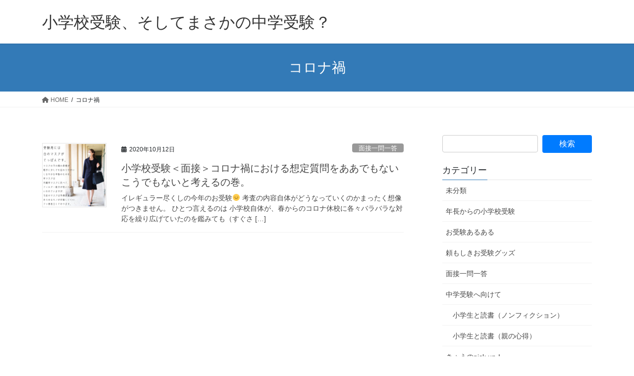

--- FILE ---
content_type: text/html; charset=UTF-8
request_url: https://seikoutaiken.com/tag/%E3%82%B3%E3%83%AD%E3%83%8A%E7%A6%8D/
body_size: 11470
content:
<!DOCTYPE html>
<html lang="ja">
<head>
<meta charset="utf-8">
<meta http-equiv="X-UA-Compatible" content="IE=edge">
<meta name="viewport" content="width=device-width, initial-scale=1">

<meta name='robots' content='index, follow, max-image-preview:large, max-snippet:-1, max-video-preview:-1' />

	<!-- This site is optimized with the Yoast SEO plugin v22.6 - https://yoast.com/wordpress/plugins/seo/ -->
	<title>コロナ禍 アーカイブ - 小学校受験、そしてまさかの中学受験？</title>
	<link rel="canonical" href="https://seikoutaiken.com/tag/コロナ禍/" />
	<meta property="og:locale" content="ja_JP" />
	<meta property="og:type" content="article" />
	<meta property="og:title" content="コロナ禍 アーカイブ - 小学校受験、そしてまさかの中学受験？" />
	<meta property="og:url" content="https://seikoutaiken.com/tag/コロナ禍/" />
	<meta property="og:site_name" content="小学校受験、そしてまさかの中学受験？" />
	<meta name="twitter:card" content="summary_large_image" />
	<script type="application/ld+json" class="yoast-schema-graph">{"@context":"https://schema.org","@graph":[{"@type":"CollectionPage","@id":"https://seikoutaiken.com/tag/%e3%82%b3%e3%83%ad%e3%83%8a%e7%a6%8d/","url":"https://seikoutaiken.com/tag/%e3%82%b3%e3%83%ad%e3%83%8a%e7%a6%8d/","name":"コロナ禍 アーカイブ - 小学校受験、そしてまさかの中学受験？","isPartOf":{"@id":"https://seikoutaiken.com/#website"},"primaryImageOfPage":{"@id":"https://seikoutaiken.com/tag/%e3%82%b3%e3%83%ad%e3%83%8a%e7%a6%8d/#primaryimage"},"image":{"@id":"https://seikoutaiken.com/tag/%e3%82%b3%e3%83%ad%e3%83%8a%e7%a6%8d/#primaryimage"},"thumbnailUrl":"https://seikoutaiken.com/wp-content/uploads/2020/10/スクリーンショット-2020-10-12-12.29.38.png","breadcrumb":{"@id":"https://seikoutaiken.com/tag/%e3%82%b3%e3%83%ad%e3%83%8a%e7%a6%8d/#breadcrumb"},"inLanguage":"ja"},{"@type":"ImageObject","inLanguage":"ja","@id":"https://seikoutaiken.com/tag/%e3%82%b3%e3%83%ad%e3%83%8a%e7%a6%8d/#primaryimage","url":"https://seikoutaiken.com/wp-content/uploads/2020/10/スクリーンショット-2020-10-12-12.29.38.png","contentUrl":"https://seikoutaiken.com/wp-content/uploads/2020/10/スクリーンショット-2020-10-12-12.29.38.png","width":1414,"height":1334},{"@type":"BreadcrumbList","@id":"https://seikoutaiken.com/tag/%e3%82%b3%e3%83%ad%e3%83%8a%e7%a6%8d/#breadcrumb","itemListElement":[{"@type":"ListItem","position":1,"name":"ホーム","item":"https://seikoutaiken.com/"},{"@type":"ListItem","position":2,"name":"コロナ禍"}]},{"@type":"WebSite","@id":"https://seikoutaiken.com/#website","url":"https://seikoutaiken.com/","name":"小学校受験、そしてまさかの中学受験？","description":"子育てとお受験と、それから。","potentialAction":[{"@type":"SearchAction","target":{"@type":"EntryPoint","urlTemplate":"https://seikoutaiken.com/?s={search_term_string}"},"query-input":"required name=search_term_string"}],"inLanguage":"ja"}]}</script>
	<!-- / Yoast SEO plugin. -->


<link rel='dns-prefetch' href='//webfonts.xserver.jp' />
<link rel="alternate" type="application/rss+xml" title="小学校受験、そしてまさかの中学受験？ &raquo; フィード" href="https://seikoutaiken.com/feed/" />
<link rel="alternate" type="application/rss+xml" title="小学校受験、そしてまさかの中学受験？ &raquo; コメントフィード" href="https://seikoutaiken.com/comments/feed/" />
<link rel="alternate" type="application/rss+xml" title="小学校受験、そしてまさかの中学受験？ &raquo; コロナ禍 タグのフィード" href="https://seikoutaiken.com/tag/%e3%82%b3%e3%83%ad%e3%83%8a%e7%a6%8d/feed/" />
<meta name="description" content="コロナ禍 について 小学校受験、そしてまさかの中学受験？ 子育てとお受験と、それから。" /><script type="text/javascript">
window._wpemojiSettings = {"baseUrl":"https:\/\/s.w.org\/images\/core\/emoji\/14.0.0\/72x72\/","ext":".png","svgUrl":"https:\/\/s.w.org\/images\/core\/emoji\/14.0.0\/svg\/","svgExt":".svg","source":{"concatemoji":"https:\/\/seikoutaiken.com\/wp-includes\/js\/wp-emoji-release.min.js?ver=6.3.7"}};
/*! This file is auto-generated */
!function(i,n){var o,s,e;function c(e){try{var t={supportTests:e,timestamp:(new Date).valueOf()};sessionStorage.setItem(o,JSON.stringify(t))}catch(e){}}function p(e,t,n){e.clearRect(0,0,e.canvas.width,e.canvas.height),e.fillText(t,0,0);var t=new Uint32Array(e.getImageData(0,0,e.canvas.width,e.canvas.height).data),r=(e.clearRect(0,0,e.canvas.width,e.canvas.height),e.fillText(n,0,0),new Uint32Array(e.getImageData(0,0,e.canvas.width,e.canvas.height).data));return t.every(function(e,t){return e===r[t]})}function u(e,t,n){switch(t){case"flag":return n(e,"\ud83c\udff3\ufe0f\u200d\u26a7\ufe0f","\ud83c\udff3\ufe0f\u200b\u26a7\ufe0f")?!1:!n(e,"\ud83c\uddfa\ud83c\uddf3","\ud83c\uddfa\u200b\ud83c\uddf3")&&!n(e,"\ud83c\udff4\udb40\udc67\udb40\udc62\udb40\udc65\udb40\udc6e\udb40\udc67\udb40\udc7f","\ud83c\udff4\u200b\udb40\udc67\u200b\udb40\udc62\u200b\udb40\udc65\u200b\udb40\udc6e\u200b\udb40\udc67\u200b\udb40\udc7f");case"emoji":return!n(e,"\ud83e\udef1\ud83c\udffb\u200d\ud83e\udef2\ud83c\udfff","\ud83e\udef1\ud83c\udffb\u200b\ud83e\udef2\ud83c\udfff")}return!1}function f(e,t,n){var r="undefined"!=typeof WorkerGlobalScope&&self instanceof WorkerGlobalScope?new OffscreenCanvas(300,150):i.createElement("canvas"),a=r.getContext("2d",{willReadFrequently:!0}),o=(a.textBaseline="top",a.font="600 32px Arial",{});return e.forEach(function(e){o[e]=t(a,e,n)}),o}function t(e){var t=i.createElement("script");t.src=e,t.defer=!0,i.head.appendChild(t)}"undefined"!=typeof Promise&&(o="wpEmojiSettingsSupports",s=["flag","emoji"],n.supports={everything:!0,everythingExceptFlag:!0},e=new Promise(function(e){i.addEventListener("DOMContentLoaded",e,{once:!0})}),new Promise(function(t){var n=function(){try{var e=JSON.parse(sessionStorage.getItem(o));if("object"==typeof e&&"number"==typeof e.timestamp&&(new Date).valueOf()<e.timestamp+604800&&"object"==typeof e.supportTests)return e.supportTests}catch(e){}return null}();if(!n){if("undefined"!=typeof Worker&&"undefined"!=typeof OffscreenCanvas&&"undefined"!=typeof URL&&URL.createObjectURL&&"undefined"!=typeof Blob)try{var e="postMessage("+f.toString()+"("+[JSON.stringify(s),u.toString(),p.toString()].join(",")+"));",r=new Blob([e],{type:"text/javascript"}),a=new Worker(URL.createObjectURL(r),{name:"wpTestEmojiSupports"});return void(a.onmessage=function(e){c(n=e.data),a.terminate(),t(n)})}catch(e){}c(n=f(s,u,p))}t(n)}).then(function(e){for(var t in e)n.supports[t]=e[t],n.supports.everything=n.supports.everything&&n.supports[t],"flag"!==t&&(n.supports.everythingExceptFlag=n.supports.everythingExceptFlag&&n.supports[t]);n.supports.everythingExceptFlag=n.supports.everythingExceptFlag&&!n.supports.flag,n.DOMReady=!1,n.readyCallback=function(){n.DOMReady=!0}}).then(function(){return e}).then(function(){var e;n.supports.everything||(n.readyCallback(),(e=n.source||{}).concatemoji?t(e.concatemoji):e.wpemoji&&e.twemoji&&(t(e.twemoji),t(e.wpemoji)))}))}((window,document),window._wpemojiSettings);
</script>
<style type="text/css">
img.wp-smiley,
img.emoji {
	display: inline !important;
	border: none !important;
	box-shadow: none !important;
	height: 1em !important;
	width: 1em !important;
	margin: 0 0.07em !important;
	vertical-align: -0.1em !important;
	background: none !important;
	padding: 0 !important;
}
</style>
	<link rel='preload' id='vkExUnit_common_style-css-preload' href='https://seikoutaiken.com/wp-content/plugins/vk-all-in-one-expansion-unit/assets/css/vkExUnit_style.css?ver=9.107.1.1' as='style' onload="this.onload=null;this.rel='stylesheet'"/>
<link rel='stylesheet' id='vkExUnit_common_style-css' href='https://seikoutaiken.com/wp-content/plugins/vk-all-in-one-expansion-unit/assets/css/vkExUnit_style.css?ver=9.107.1.1' media='print' onload="this.media='all'; this.onload=null;">
<style id='vkExUnit_common_style-inline-css' type='text/css'>
:root {--ver_page_top_button_url:url(https://seikoutaiken.com/wp-content/plugins/vk-all-in-one-expansion-unit/assets/images/to-top-btn-icon.svg);}@font-face {font-weight: normal;font-style: normal;font-family: "vk_sns";src: url("https://seikoutaiken.com/wp-content/plugins/vk-all-in-one-expansion-unit/inc/sns/icons/fonts/vk_sns.eot?-bq20cj");src: url("https://seikoutaiken.com/wp-content/plugins/vk-all-in-one-expansion-unit/inc/sns/icons/fonts/vk_sns.eot?#iefix-bq20cj") format("embedded-opentype"),url("https://seikoutaiken.com/wp-content/plugins/vk-all-in-one-expansion-unit/inc/sns/icons/fonts/vk_sns.woff?-bq20cj") format("woff"),url("https://seikoutaiken.com/wp-content/plugins/vk-all-in-one-expansion-unit/inc/sns/icons/fonts/vk_sns.ttf?-bq20cj") format("truetype"),url("https://seikoutaiken.com/wp-content/plugins/vk-all-in-one-expansion-unit/inc/sns/icons/fonts/vk_sns.svg?-bq20cj#vk_sns") format("svg");}
.veu_promotion-alert__content--text {border: 1px solid rgba(0,0,0,0.125);padding: 0.5em 1em;border-radius: var(--vk-size-radius);margin-bottom: var(--vk-margin-block-bottom);font-size: 0.875rem;}/* Alert Content部分に段落タグを入れた場合に最後の段落の余白を0にする */.veu_promotion-alert__content--text p:last-of-type{margin-bottom:0;margin-top: 0;}
</style>
<link rel='preload' id='wp-block-library-css-preload' href='https://seikoutaiken.com/wp-includes/css/dist/block-library/style.min.css?ver=6.3.7' as='style' onload="this.onload=null;this.rel='stylesheet'"/>
<link rel='stylesheet' id='wp-block-library-css' href='https://seikoutaiken.com/wp-includes/css/dist/block-library/style.min.css?ver=6.3.7' media='print' onload="this.media='all'; this.onload=null;">
<style id='wp-block-library-inline-css' type='text/css'>
.vk-cols--reverse{flex-direction:row-reverse}.vk-cols--hasbtn{margin-bottom:0}.vk-cols--hasbtn>.row>.vk_gridColumn_item,.vk-cols--hasbtn>.wp-block-column{position:relative;padding-bottom:3em}.vk-cols--hasbtn>.row>.vk_gridColumn_item>.wp-block-buttons,.vk-cols--hasbtn>.row>.vk_gridColumn_item>.vk_button,.vk-cols--hasbtn>.wp-block-column>.wp-block-buttons,.vk-cols--hasbtn>.wp-block-column>.vk_button{position:absolute;bottom:0;width:100%}.vk-cols--fit.wp-block-columns{gap:0}.vk-cols--fit.wp-block-columns,.vk-cols--fit.wp-block-columns:not(.is-not-stacked-on-mobile){margin-top:0;margin-bottom:0;justify-content:space-between}.vk-cols--fit.wp-block-columns>.wp-block-column *:last-child,.vk-cols--fit.wp-block-columns:not(.is-not-stacked-on-mobile)>.wp-block-column *:last-child{margin-bottom:0}.vk-cols--fit.wp-block-columns>.wp-block-column>.wp-block-cover,.vk-cols--fit.wp-block-columns:not(.is-not-stacked-on-mobile)>.wp-block-column>.wp-block-cover{margin-top:0}.vk-cols--fit.wp-block-columns.has-background,.vk-cols--fit.wp-block-columns:not(.is-not-stacked-on-mobile).has-background{padding:0}@media(max-width: 599px){.vk-cols--fit.wp-block-columns:not(.has-background)>.wp-block-column:not(.has-background),.vk-cols--fit.wp-block-columns:not(.is-not-stacked-on-mobile):not(.has-background)>.wp-block-column:not(.has-background){padding-left:0 !important;padding-right:0 !important}}@media(min-width: 782px){.vk-cols--fit.wp-block-columns .block-editor-block-list__block.wp-block-column:not(:first-child),.vk-cols--fit.wp-block-columns>.wp-block-column:not(:first-child),.vk-cols--fit.wp-block-columns:not(.is-not-stacked-on-mobile) .block-editor-block-list__block.wp-block-column:not(:first-child),.vk-cols--fit.wp-block-columns:not(.is-not-stacked-on-mobile)>.wp-block-column:not(:first-child){margin-left:0}}@media(min-width: 600px)and (max-width: 781px){.vk-cols--fit.wp-block-columns .wp-block-column:nth-child(2n),.vk-cols--fit.wp-block-columns:not(.is-not-stacked-on-mobile) .wp-block-column:nth-child(2n){margin-left:0}.vk-cols--fit.wp-block-columns .wp-block-column:not(:only-child),.vk-cols--fit.wp-block-columns:not(.is-not-stacked-on-mobile) .wp-block-column:not(:only-child){flex-basis:50% !important}}.vk-cols--fit--gap1.wp-block-columns{gap:1px}@media(min-width: 600px)and (max-width: 781px){.vk-cols--fit--gap1.wp-block-columns .wp-block-column:not(:only-child){flex-basis:calc(50% - 1px) !important}}.vk-cols--fit.vk-cols--grid>.block-editor-block-list__block,.vk-cols--fit.vk-cols--grid>.wp-block-column,.vk-cols--fit.vk-cols--grid:not(.is-not-stacked-on-mobile)>.block-editor-block-list__block,.vk-cols--fit.vk-cols--grid:not(.is-not-stacked-on-mobile)>.wp-block-column{flex-basis:50%;box-sizing:border-box}@media(max-width: 599px){.vk-cols--fit.vk-cols--grid.vk-cols--grid--alignfull>.wp-block-column:nth-child(2)>.wp-block-cover,.vk-cols--fit.vk-cols--grid.vk-cols--grid--alignfull>.wp-block-column:nth-child(2)>.vk_outer,.vk-cols--fit.vk-cols--grid:not(.is-not-stacked-on-mobile).vk-cols--grid--alignfull>.wp-block-column:nth-child(2)>.wp-block-cover,.vk-cols--fit.vk-cols--grid:not(.is-not-stacked-on-mobile).vk-cols--grid--alignfull>.wp-block-column:nth-child(2)>.vk_outer{width:100vw;margin-right:calc((100% - 100vw)/2);margin-left:calc((100% - 100vw)/2)}}@media(min-width: 600px){.vk-cols--fit.vk-cols--grid.vk-cols--grid--alignfull>.wp-block-column:nth-child(2)>.wp-block-cover,.vk-cols--fit.vk-cols--grid.vk-cols--grid--alignfull>.wp-block-column:nth-child(2)>.vk_outer,.vk-cols--fit.vk-cols--grid:not(.is-not-stacked-on-mobile).vk-cols--grid--alignfull>.wp-block-column:nth-child(2)>.wp-block-cover,.vk-cols--fit.vk-cols--grid:not(.is-not-stacked-on-mobile).vk-cols--grid--alignfull>.wp-block-column:nth-child(2)>.vk_outer{margin-right:calc(100% - 50vw);width:50vw}}@media(min-width: 600px){.vk-cols--fit.vk-cols--grid.vk-cols--grid--alignfull.vk-cols--reverse>.wp-block-column,.vk-cols--fit.vk-cols--grid:not(.is-not-stacked-on-mobile).vk-cols--grid--alignfull.vk-cols--reverse>.wp-block-column{margin-left:0;margin-right:0}.vk-cols--fit.vk-cols--grid.vk-cols--grid--alignfull.vk-cols--reverse>.wp-block-column:nth-child(2)>.wp-block-cover,.vk-cols--fit.vk-cols--grid.vk-cols--grid--alignfull.vk-cols--reverse>.wp-block-column:nth-child(2)>.vk_outer,.vk-cols--fit.vk-cols--grid:not(.is-not-stacked-on-mobile).vk-cols--grid--alignfull.vk-cols--reverse>.wp-block-column:nth-child(2)>.wp-block-cover,.vk-cols--fit.vk-cols--grid:not(.is-not-stacked-on-mobile).vk-cols--grid--alignfull.vk-cols--reverse>.wp-block-column:nth-child(2)>.vk_outer{margin-left:calc(100% - 50vw)}}.vk-cols--menu h2,.vk-cols--menu h3,.vk-cols--menu h4,.vk-cols--menu h5{margin-bottom:.2em;text-shadow:#000 0 0 10px}.vk-cols--menu h2:first-child,.vk-cols--menu h3:first-child,.vk-cols--menu h4:first-child,.vk-cols--menu h5:first-child{margin-top:0}.vk-cols--menu p{margin-bottom:1rem;text-shadow:#000 0 0 10px}.vk-cols--menu .wp-block-cover__inner-container:last-child{margin-bottom:0}.vk-cols--fitbnrs .wp-block-column .wp-block-cover:hover img{filter:unset}.vk-cols--fitbnrs .wp-block-column .wp-block-cover:hover{background-color:unset}.vk-cols--fitbnrs .wp-block-column .wp-block-cover:hover .wp-block-cover__image-background{filter:unset !important}.vk-cols--fitbnrs .wp-block-cover__inner-container{position:absolute;height:100%;width:100%}.vk-cols--fitbnrs .vk_button{height:100%;margin:0}.vk-cols--fitbnrs .vk_button .vk_button_btn,.vk-cols--fitbnrs .vk_button .btn{height:100%;width:100%;border:none;box-shadow:none;background-color:unset !important;transition:unset}.vk-cols--fitbnrs .vk_button .vk_button_btn:hover,.vk-cols--fitbnrs .vk_button .btn:hover{transition:unset}.vk-cols--fitbnrs .vk_button .vk_button_btn:after,.vk-cols--fitbnrs .vk_button .btn:after{border:none}.vk-cols--fitbnrs .vk_button .vk_button_link_txt{width:100%;position:absolute;top:50%;left:50%;transform:translateY(-50%) translateX(-50%);font-size:2rem;text-shadow:#000 0 0 10px}.vk-cols--fitbnrs .vk_button .vk_button_link_subCaption{width:100%;position:absolute;top:calc(50% + 2.2em);left:50%;transform:translateY(-50%) translateX(-50%);text-shadow:#000 0 0 10px}@media(min-width: 992px){.vk-cols--media.wp-block-columns{gap:3rem}}.vk-fit-map figure{margin-bottom:0}.vk-fit-map iframe{position:relative;margin-bottom:0;display:block;max-height:400px;width:100vw}.vk-fit-map:is(.alignfull,.alignwide) div{max-width:100%}.vk-table--th--width25 :where(tr>*:first-child){width:25%}.vk-table--th--width30 :where(tr>*:first-child){width:30%}.vk-table--th--width35 :where(tr>*:first-child){width:35%}.vk-table--th--width40 :where(tr>*:first-child){width:40%}.vk-table--th--bg-bright :where(tr>*:first-child){background-color:var(--wp--preset--color--bg-secondary, rgba(0, 0, 0, 0.05))}@media(max-width: 599px){.vk-table--mobile-block :is(th,td){width:100%;display:block}.vk-table--mobile-block.wp-block-table table :is(th,td){border-top:none}}.vk-table--width--th25 :where(tr>*:first-child){width:25%}.vk-table--width--th30 :where(tr>*:first-child){width:30%}.vk-table--width--th35 :where(tr>*:first-child){width:35%}.vk-table--width--th40 :where(tr>*:first-child){width:40%}.no-margin{margin:0}@media(max-width: 599px){.wp-block-image.vk-aligncenter--mobile>.alignright{float:none;margin-left:auto;margin-right:auto}.vk-no-padding-horizontal--mobile{padding-left:0 !important;padding-right:0 !important}}
/* VK Color Palettes */
</style>
<link rel='stylesheet' id='vk-swiper-style-css' href='https://seikoutaiken.com/wp-content/plugins/vk-blocks/vendor/vektor-inc/vk-swiper/src/assets/css/swiper-bundle.min.css?ver=11.0.2' type='text/css' media='all' />
<link rel='stylesheet' id='vk-blocks-build-css-css' href='https://seikoutaiken.com/wp-content/plugins/vk-blocks/build/block-build.css?ver=1.93.1.1' type='text/css' media='all' />
<style id='vk-blocks-build-css-inline-css' type='text/css'>
:root {--vk_flow-arrow: url(https://seikoutaiken.com/wp-content/plugins/vk-blocks/inc/vk-blocks/images/arrow_bottom.svg);--vk_image-mask-circle: url(https://seikoutaiken.com/wp-content/plugins/vk-blocks/inc/vk-blocks/images/circle.svg);--vk_image-mask-wave01: url(https://seikoutaiken.com/wp-content/plugins/vk-blocks/inc/vk-blocks/images/wave01.svg);--vk_image-mask-wave02: url(https://seikoutaiken.com/wp-content/plugins/vk-blocks/inc/vk-blocks/images/wave02.svg);--vk_image-mask-wave03: url(https://seikoutaiken.com/wp-content/plugins/vk-blocks/inc/vk-blocks/images/wave03.svg);--vk_image-mask-wave04: url(https://seikoutaiken.com/wp-content/plugins/vk-blocks/inc/vk-blocks/images/wave04.svg);}

	:root {

		--vk-balloon-border-width:1px;

		--vk-balloon-speech-offset:-12px;
	}
	
</style>
<style id='classic-theme-styles-inline-css' type='text/css'>
/*! This file is auto-generated */
.wp-block-button__link{color:#fff;background-color:#32373c;border-radius:9999px;box-shadow:none;text-decoration:none;padding:calc(.667em + 2px) calc(1.333em + 2px);font-size:1.125em}.wp-block-file__button{background:#32373c;color:#fff;text-decoration:none}
</style>
<style id='global-styles-inline-css' type='text/css'>
body{--wp--preset--color--black: #000000;--wp--preset--color--cyan-bluish-gray: #abb8c3;--wp--preset--color--white: #ffffff;--wp--preset--color--pale-pink: #f78da7;--wp--preset--color--vivid-red: #cf2e2e;--wp--preset--color--luminous-vivid-orange: #ff6900;--wp--preset--color--luminous-vivid-amber: #fcb900;--wp--preset--color--light-green-cyan: #7bdcb5;--wp--preset--color--vivid-green-cyan: #00d084;--wp--preset--color--pale-cyan-blue: #8ed1fc;--wp--preset--color--vivid-cyan-blue: #0693e3;--wp--preset--color--vivid-purple: #9b51e0;--wp--preset--gradient--vivid-cyan-blue-to-vivid-purple: linear-gradient(135deg,rgba(6,147,227,1) 0%,rgb(155,81,224) 100%);--wp--preset--gradient--light-green-cyan-to-vivid-green-cyan: linear-gradient(135deg,rgb(122,220,180) 0%,rgb(0,208,130) 100%);--wp--preset--gradient--luminous-vivid-amber-to-luminous-vivid-orange: linear-gradient(135deg,rgba(252,185,0,1) 0%,rgba(255,105,0,1) 100%);--wp--preset--gradient--luminous-vivid-orange-to-vivid-red: linear-gradient(135deg,rgba(255,105,0,1) 0%,rgb(207,46,46) 100%);--wp--preset--gradient--very-light-gray-to-cyan-bluish-gray: linear-gradient(135deg,rgb(238,238,238) 0%,rgb(169,184,195) 100%);--wp--preset--gradient--cool-to-warm-spectrum: linear-gradient(135deg,rgb(74,234,220) 0%,rgb(151,120,209) 20%,rgb(207,42,186) 40%,rgb(238,44,130) 60%,rgb(251,105,98) 80%,rgb(254,248,76) 100%);--wp--preset--gradient--blush-light-purple: linear-gradient(135deg,rgb(255,206,236) 0%,rgb(152,150,240) 100%);--wp--preset--gradient--blush-bordeaux: linear-gradient(135deg,rgb(254,205,165) 0%,rgb(254,45,45) 50%,rgb(107,0,62) 100%);--wp--preset--gradient--luminous-dusk: linear-gradient(135deg,rgb(255,203,112) 0%,rgb(199,81,192) 50%,rgb(65,88,208) 100%);--wp--preset--gradient--pale-ocean: linear-gradient(135deg,rgb(255,245,203) 0%,rgb(182,227,212) 50%,rgb(51,167,181) 100%);--wp--preset--gradient--electric-grass: linear-gradient(135deg,rgb(202,248,128) 0%,rgb(113,206,126) 100%);--wp--preset--gradient--midnight: linear-gradient(135deg,rgb(2,3,129) 0%,rgb(40,116,252) 100%);--wp--preset--font-size--small: 13px;--wp--preset--font-size--medium: 20px;--wp--preset--font-size--large: 36px;--wp--preset--font-size--x-large: 42px;--wp--preset--spacing--20: 0.44rem;--wp--preset--spacing--30: 0.67rem;--wp--preset--spacing--40: 1rem;--wp--preset--spacing--50: 1.5rem;--wp--preset--spacing--60: 2.25rem;--wp--preset--spacing--70: 3.38rem;--wp--preset--spacing--80: 5.06rem;--wp--preset--shadow--natural: 6px 6px 9px rgba(0, 0, 0, 0.2);--wp--preset--shadow--deep: 12px 12px 50px rgba(0, 0, 0, 0.4);--wp--preset--shadow--sharp: 6px 6px 0px rgba(0, 0, 0, 0.2);--wp--preset--shadow--outlined: 6px 6px 0px -3px rgba(255, 255, 255, 1), 6px 6px rgba(0, 0, 0, 1);--wp--preset--shadow--crisp: 6px 6px 0px rgba(0, 0, 0, 1);}:where(.is-layout-flex){gap: 0.5em;}:where(.is-layout-grid){gap: 0.5em;}body .is-layout-flow > .alignleft{float: left;margin-inline-start: 0;margin-inline-end: 2em;}body .is-layout-flow > .alignright{float: right;margin-inline-start: 2em;margin-inline-end: 0;}body .is-layout-flow > .aligncenter{margin-left: auto !important;margin-right: auto !important;}body .is-layout-constrained > .alignleft{float: left;margin-inline-start: 0;margin-inline-end: 2em;}body .is-layout-constrained > .alignright{float: right;margin-inline-start: 2em;margin-inline-end: 0;}body .is-layout-constrained > .aligncenter{margin-left: auto !important;margin-right: auto !important;}body .is-layout-constrained > :where(:not(.alignleft):not(.alignright):not(.alignfull)){max-width: var(--wp--style--global--content-size);margin-left: auto !important;margin-right: auto !important;}body .is-layout-constrained > .alignwide{max-width: var(--wp--style--global--wide-size);}body .is-layout-flex{display: flex;}body .is-layout-flex{flex-wrap: wrap;align-items: center;}body .is-layout-flex > *{margin: 0;}body .is-layout-grid{display: grid;}body .is-layout-grid > *{margin: 0;}:where(.wp-block-columns.is-layout-flex){gap: 2em;}:where(.wp-block-columns.is-layout-grid){gap: 2em;}:where(.wp-block-post-template.is-layout-flex){gap: 1.25em;}:where(.wp-block-post-template.is-layout-grid){gap: 1.25em;}.has-black-color{color: var(--wp--preset--color--black) !important;}.has-cyan-bluish-gray-color{color: var(--wp--preset--color--cyan-bluish-gray) !important;}.has-white-color{color: var(--wp--preset--color--white) !important;}.has-pale-pink-color{color: var(--wp--preset--color--pale-pink) !important;}.has-vivid-red-color{color: var(--wp--preset--color--vivid-red) !important;}.has-luminous-vivid-orange-color{color: var(--wp--preset--color--luminous-vivid-orange) !important;}.has-luminous-vivid-amber-color{color: var(--wp--preset--color--luminous-vivid-amber) !important;}.has-light-green-cyan-color{color: var(--wp--preset--color--light-green-cyan) !important;}.has-vivid-green-cyan-color{color: var(--wp--preset--color--vivid-green-cyan) !important;}.has-pale-cyan-blue-color{color: var(--wp--preset--color--pale-cyan-blue) !important;}.has-vivid-cyan-blue-color{color: var(--wp--preset--color--vivid-cyan-blue) !important;}.has-vivid-purple-color{color: var(--wp--preset--color--vivid-purple) !important;}.has-black-background-color{background-color: var(--wp--preset--color--black) !important;}.has-cyan-bluish-gray-background-color{background-color: var(--wp--preset--color--cyan-bluish-gray) !important;}.has-white-background-color{background-color: var(--wp--preset--color--white) !important;}.has-pale-pink-background-color{background-color: var(--wp--preset--color--pale-pink) !important;}.has-vivid-red-background-color{background-color: var(--wp--preset--color--vivid-red) !important;}.has-luminous-vivid-orange-background-color{background-color: var(--wp--preset--color--luminous-vivid-orange) !important;}.has-luminous-vivid-amber-background-color{background-color: var(--wp--preset--color--luminous-vivid-amber) !important;}.has-light-green-cyan-background-color{background-color: var(--wp--preset--color--light-green-cyan) !important;}.has-vivid-green-cyan-background-color{background-color: var(--wp--preset--color--vivid-green-cyan) !important;}.has-pale-cyan-blue-background-color{background-color: var(--wp--preset--color--pale-cyan-blue) !important;}.has-vivid-cyan-blue-background-color{background-color: var(--wp--preset--color--vivid-cyan-blue) !important;}.has-vivid-purple-background-color{background-color: var(--wp--preset--color--vivid-purple) !important;}.has-black-border-color{border-color: var(--wp--preset--color--black) !important;}.has-cyan-bluish-gray-border-color{border-color: var(--wp--preset--color--cyan-bluish-gray) !important;}.has-white-border-color{border-color: var(--wp--preset--color--white) !important;}.has-pale-pink-border-color{border-color: var(--wp--preset--color--pale-pink) !important;}.has-vivid-red-border-color{border-color: var(--wp--preset--color--vivid-red) !important;}.has-luminous-vivid-orange-border-color{border-color: var(--wp--preset--color--luminous-vivid-orange) !important;}.has-luminous-vivid-amber-border-color{border-color: var(--wp--preset--color--luminous-vivid-amber) !important;}.has-light-green-cyan-border-color{border-color: var(--wp--preset--color--light-green-cyan) !important;}.has-vivid-green-cyan-border-color{border-color: var(--wp--preset--color--vivid-green-cyan) !important;}.has-pale-cyan-blue-border-color{border-color: var(--wp--preset--color--pale-cyan-blue) !important;}.has-vivid-cyan-blue-border-color{border-color: var(--wp--preset--color--vivid-cyan-blue) !important;}.has-vivid-purple-border-color{border-color: var(--wp--preset--color--vivid-purple) !important;}.has-vivid-cyan-blue-to-vivid-purple-gradient-background{background: var(--wp--preset--gradient--vivid-cyan-blue-to-vivid-purple) !important;}.has-light-green-cyan-to-vivid-green-cyan-gradient-background{background: var(--wp--preset--gradient--light-green-cyan-to-vivid-green-cyan) !important;}.has-luminous-vivid-amber-to-luminous-vivid-orange-gradient-background{background: var(--wp--preset--gradient--luminous-vivid-amber-to-luminous-vivid-orange) !important;}.has-luminous-vivid-orange-to-vivid-red-gradient-background{background: var(--wp--preset--gradient--luminous-vivid-orange-to-vivid-red) !important;}.has-very-light-gray-to-cyan-bluish-gray-gradient-background{background: var(--wp--preset--gradient--very-light-gray-to-cyan-bluish-gray) !important;}.has-cool-to-warm-spectrum-gradient-background{background: var(--wp--preset--gradient--cool-to-warm-spectrum) !important;}.has-blush-light-purple-gradient-background{background: var(--wp--preset--gradient--blush-light-purple) !important;}.has-blush-bordeaux-gradient-background{background: var(--wp--preset--gradient--blush-bordeaux) !important;}.has-luminous-dusk-gradient-background{background: var(--wp--preset--gradient--luminous-dusk) !important;}.has-pale-ocean-gradient-background{background: var(--wp--preset--gradient--pale-ocean) !important;}.has-electric-grass-gradient-background{background: var(--wp--preset--gradient--electric-grass) !important;}.has-midnight-gradient-background{background: var(--wp--preset--gradient--midnight) !important;}.has-small-font-size{font-size: var(--wp--preset--font-size--small) !important;}.has-medium-font-size{font-size: var(--wp--preset--font-size--medium) !important;}.has-large-font-size{font-size: var(--wp--preset--font-size--large) !important;}.has-x-large-font-size{font-size: var(--wp--preset--font-size--x-large) !important;}
.wp-block-navigation a:where(:not(.wp-element-button)){color: inherit;}
:where(.wp-block-post-template.is-layout-flex){gap: 1.25em;}:where(.wp-block-post-template.is-layout-grid){gap: 1.25em;}
:where(.wp-block-columns.is-layout-flex){gap: 2em;}:where(.wp-block-columns.is-layout-grid){gap: 2em;}
.wp-block-pullquote{font-size: 1.5em;line-height: 1.6;}
</style>
<link rel='stylesheet' id='bootstrap-4-style-css' href='https://seikoutaiken.com/wp-content/themes/lightning/_g2/library/bootstrap-4/css/bootstrap.min.css?ver=4.5.0' type='text/css' media='all' />
<link rel='stylesheet' id='lightning-common-style-css' href='https://seikoutaiken.com/wp-content/themes/lightning/_g2/assets/css/common.css?ver=15.12.1' type='text/css' media='all' />
<style id='lightning-common-style-inline-css' type='text/css'>
/* vk-mobile-nav */:root {--vk-mobile-nav-menu-btn-bg-src: url("https://seikoutaiken.com/wp-content/themes/lightning/_g2/inc/vk-mobile-nav/package//images/vk-menu-btn-black.svg");--vk-mobile-nav-menu-btn-close-bg-src: url("https://seikoutaiken.com/wp-content/themes/lightning/_g2/inc/vk-mobile-nav/package//images/vk-menu-close-black.svg");--vk-menu-acc-icon-open-black-bg-src: url("https://seikoutaiken.com/wp-content/themes/lightning/_g2/inc/vk-mobile-nav/package//images/vk-menu-acc-icon-open-black.svg");--vk-menu-acc-icon-open-white-bg-src: url("https://seikoutaiken.com/wp-content/themes/lightning/_g2/inc/vk-mobile-nav/package//images/vk-menu-acc-icon-open-white.svg");--vk-menu-acc-icon-close-black-bg-src: url("https://seikoutaiken.com/wp-content/themes/lightning/_g2/inc/vk-mobile-nav/package//images/vk-menu-close-black.svg");--vk-menu-acc-icon-close-white-bg-src: url("https://seikoutaiken.com/wp-content/themes/lightning/_g2/inc/vk-mobile-nav/package//images/vk-menu-close-white.svg");}
</style>
<link rel='stylesheet' id='lightning-design-style-css' href='https://seikoutaiken.com/wp-content/themes/lightning/_g2/design-skin/origin2/css/style.css?ver=15.12.1' type='text/css' media='all' />
<style id='lightning-design-style-inline-css' type='text/css'>
:root {--color-key:#337ab7;--wp--preset--color--vk-color-primary:#337ab7;--color-key-dark:#2e6da4;}
a { color:#337ab7; }
.tagcloud a:before { font-family: "Font Awesome 5 Free";content: "\f02b";font-weight: bold; }
.media .media-body .media-heading a:hover { color:; }@media (min-width: 768px){.gMenu > li:before,.gMenu > li.menu-item-has-children::after { border-bottom-color: }.gMenu li li { background-color: }.gMenu li li a:hover { background-color:; }} /* @media (min-width: 768px) */.page-header { background-color:; }h2,.mainSection-title { border-top-color:; }h3:after,.subSection-title:after { border-bottom-color:; }ul.page-numbers li span.page-numbers.current,.page-link dl .post-page-numbers.current { background-color:; }.pager li > a { border-color:;color:;}.pager li > a:hover { background-color:;color:#fff;}.siteFooter { border-top-color:; }dt { border-left-color:; }:root {--g_nav_main_acc_icon_open_url:url(https://seikoutaiken.com/wp-content/themes/lightning/_g2/inc/vk-mobile-nav/package/images/vk-menu-acc-icon-open-black.svg);--g_nav_main_acc_icon_close_url: url(https://seikoutaiken.com/wp-content/themes/lightning/_g2/inc/vk-mobile-nav/package/images/vk-menu-close-black.svg);--g_nav_sub_acc_icon_open_url: url(https://seikoutaiken.com/wp-content/themes/lightning/_g2/inc/vk-mobile-nav/package/images/vk-menu-acc-icon-open-white.svg);--g_nav_sub_acc_icon_close_url: url(https://seikoutaiken.com/wp-content/themes/lightning/_g2/inc/vk-mobile-nav/package/images/vk-menu-close-white.svg);}
</style>
<link rel='preload' id='veu-cta-css-preload' href='https://seikoutaiken.com/wp-content/plugins/vk-all-in-one-expansion-unit/inc/call-to-action/package/assets/css/style.css?ver=9.107.1.1' as='style' onload="this.onload=null;this.rel='stylesheet'"/>
<link rel='stylesheet' id='veu-cta-css' href='https://seikoutaiken.com/wp-content/plugins/vk-all-in-one-expansion-unit/inc/call-to-action/package/assets/css/style.css?ver=9.107.1.1' media='print' onload="this.media='all'; this.onload=null;">
<link rel='preload' id='lightning-theme-style-css-preload' href='https://seikoutaiken.com/wp-content/themes/lightning/style.css?ver=15.12.1' as='style' onload="this.onload=null;this.rel='stylesheet'"/>
<link rel='stylesheet' id='lightning-theme-style-css' href='https://seikoutaiken.com/wp-content/themes/lightning/style.css?ver=15.12.1' media='print' onload="this.media='all'; this.onload=null;">
<link rel='preload' id='vk-font-awesome-css-preload' href='https://seikoutaiken.com/wp-content/themes/lightning/vendor/vektor-inc/font-awesome-versions/src/versions/6/css/all.min.css?ver=6.4.2' as='style' onload="this.onload=null;this.rel='stylesheet'"/>
<link rel='stylesheet' id='vk-font-awesome-css' href='https://seikoutaiken.com/wp-content/themes/lightning/vendor/vektor-inc/font-awesome-versions/src/versions/6/css/all.min.css?ver=6.4.2' media='print' onload="this.media='all'; this.onload=null;">
<script type='text/javascript' src='https://seikoutaiken.com/wp-includes/js/jquery/jquery.min.js?ver=3.7.0' id='jquery-core-js'></script>
<script type='text/javascript' src='https://seikoutaiken.com/wp-includes/js/jquery/jquery-migrate.min.js?ver=3.4.1' id='jquery-migrate-js'></script>
<script type='text/javascript' src='//webfonts.xserver.jp/js/xserverv3.js?fadein=0&#038;ver=2.0.9' id='typesquare_std-js'></script>
<link rel="https://api.w.org/" href="https://seikoutaiken.com/wp-json/" /><link rel="alternate" type="application/json" href="https://seikoutaiken.com/wp-json/wp/v2/tags/31" /><link rel="EditURI" type="application/rsd+xml" title="RSD" href="https://seikoutaiken.com/xmlrpc.php?rsd" />
<meta name="generator" content="WordPress 6.3.7" />
<style id="lightning-color-custom-for-plugins" type="text/css">/* ltg theme common */.color_key_bg,.color_key_bg_hover:hover{background-color: #337ab7;}.color_key_txt,.color_key_txt_hover:hover{color: #337ab7;}.color_key_border,.color_key_border_hover:hover{border-color: #337ab7;}.color_key_dark_bg,.color_key_dark_bg_hover:hover{background-color: #2e6da4;}.color_key_dark_txt,.color_key_dark_txt_hover:hover{color: #2e6da4;}.color_key_dark_border,.color_key_dark_border_hover:hover{border-color: #2e6da4;}</style><style type="text/css" id="custom-background-css">
body.custom-background { background-color: #ffffff; }
</style>
	<!-- [ VK All in One Expansion Unit OGP ] -->
<meta property="og:site_name" content="小学校受験、そしてまさかの中学受験？" />
<meta property="og:url" content="https://seikoutaiken.com/2020/10/12/%ef%bc%9c%e5%b0%8f%e5%ad%a6%e6%a0%a1%e5%8f%97%e9%a8%93%ef%bc%9e%e3%82%b3%e3%83%ad%e3%83%8a%e7%a6%8d%e3%81%ab%e3%81%8a%e3%81%91%e3%82%8b%e6%83%b3%e5%ae%9a%e9%9d%a2%e6%8e%a5%e3%82%92%e3%81%82%e3%81%82/" />
<meta property="og:title" content="コロナ禍 | 小学校受験、そしてまさかの中学受験？" />
<meta property="og:description" content="コロナ禍 について 小学校受験、そしてまさかの中学受験？ 子育てとお受験と、それから。" />
<meta property="og:type" content="article" />
<!-- [ / VK All in One Expansion Unit OGP ] -->
<!-- [ VK All in One Expansion Unit twitter card ] -->
<meta name="twitter:card" content="summary_large_image">
<meta name="twitter:description" content="コロナ禍 について 小学校受験、そしてまさかの中学受験？ 子育てとお受験と、それから。">
<meta name="twitter:title" content="コロナ禍 | 小学校受験、そしてまさかの中学受験？">
<meta name="twitter:url" content="https://seikoutaiken.com/2020/10/12/%ef%bc%9c%e5%b0%8f%e5%ad%a6%e6%a0%a1%e5%8f%97%e9%a8%93%ef%bc%9e%e3%82%b3%e3%83%ad%e3%83%8a%e7%a6%8d%e3%81%ab%e3%81%8a%e3%81%91%e3%82%8b%e6%83%b3%e5%ae%9a%e9%9d%a2%e6%8e%a5%e3%82%92%e3%81%82%e3%81%82/">
	<meta name="twitter:domain" content="seikoutaiken.com">
	<!-- [ / VK All in One Expansion Unit twitter card ] -->
	<link rel="icon" href="https://seikoutaiken.com/wp-content/uploads/2020/06/cropped-スクリーンショット-2020-06-29-12.18.55-2-32x32.png" sizes="32x32" />
<link rel="icon" href="https://seikoutaiken.com/wp-content/uploads/2020/06/cropped-スクリーンショット-2020-06-29-12.18.55-2-192x192.png" sizes="192x192" />
<link rel="apple-touch-icon" href="https://seikoutaiken.com/wp-content/uploads/2020/06/cropped-スクリーンショット-2020-06-29-12.18.55-2-180x180.png" />
<meta name="msapplication-TileImage" content="https://seikoutaiken.com/wp-content/uploads/2020/06/cropped-スクリーンショット-2020-06-29-12.18.55-2-270x270.png" />

</head>
<body class="archive tag tag-31 custom-background vk-blocks sidebar-fix sidebar-fix-priority-top bootstrap4 device-pc fa_v6_css post-type-post">
<a class="skip-link screen-reader-text" href="#main">コンテンツへスキップ</a>
<a class="skip-link screen-reader-text" href="#vk-mobile-nav">ナビゲーションに移動</a>
<header class="siteHeader">
		<div class="container siteHeadContainer">
		<div class="navbar-header">
						<p class="navbar-brand siteHeader_logo">
			<a href="https://seikoutaiken.com/">
				<span>小学校受験、そしてまさかの中学受験？</span>
			</a>
			</p>
					</div>

			</div>
	</header>

<div class="section page-header"><div class="container"><div class="row"><div class="col-md-12">
<h1 class="page-header_pageTitle">
コロナ禍</h1>
</div></div></div></div><!-- [ /.page-header ] -->


<!-- [ .breadSection ] --><div class="section breadSection"><div class="container"><div class="row"><ol class="breadcrumb" itemscope itemtype="https://schema.org/BreadcrumbList"><li id="panHome" itemprop="itemListElement" itemscope itemtype="http://schema.org/ListItem"><a itemprop="item" href="https://seikoutaiken.com/"><span itemprop="name"><i class="fa fa-home"></i> HOME</span></a><meta itemprop="position" content="1" /></li><li><span>コロナ禍</span><meta itemprop="position" content="2" /></li></ol></div></div></div><!-- [ /.breadSection ] -->

<div class="section siteContent">
<div class="container">
<div class="row">
<div class="col mainSection mainSection-col-two baseSection vk_posts-mainSection" id="main" role="main">

	
<div class="postList">


	
		<article class="media">
<div id="post-283" class="post-283 post type-post status-publish format-standard has-post-thumbnail hentry category-9 tag-4 tag-5 tag-24 tag-30 tag-31 tag-32">
		<div class="media-left postList_thumbnail">
		<a href="https://seikoutaiken.com/2020/10/12/%ef%bc%9c%e5%b0%8f%e5%ad%a6%e6%a0%a1%e5%8f%97%e9%a8%93%ef%bc%9e%e3%82%b3%e3%83%ad%e3%83%8a%e7%a6%8d%e3%81%ab%e3%81%8a%e3%81%91%e3%82%8b%e6%83%b3%e5%ae%9a%e9%9d%a2%e6%8e%a5%e3%82%92%e3%81%82%e3%81%82/">
		<img width="150" height="150" src="https://seikoutaiken.com/wp-content/uploads/2020/10/スクリーンショット-2020-10-12-12.29.38-150x150.png" class="media-object wp-post-image" alt="" decoding="async" />		</a>
	</div>
		<div class="media-body">
		<div class="entry-meta">


<span class="published entry-meta_items">2020年10月12日</span>

<span class="entry-meta_items entry-meta_updated entry-meta_hidden">/ 最終更新日時 : <span class="updated">2020年10月12日</span></span>


	
	<span class="vcard author entry-meta_items entry-meta_items_author entry-meta_hidden"><span class="fn">jaiko</span></span>



<span class="entry-meta_items entry-meta_items_term"><a href="https://seikoutaiken.com/category/%e9%9d%a2%e6%8e%a5%e4%b8%80%e5%95%8f%e4%b8%80%e7%ad%94/" class="btn btn-xs btn-primary entry-meta_items_term_button" style="background-color:#999999;border:none;">面接一問一答</a></span>
</div>
		<h1 class="media-heading entry-title"><a href="https://seikoutaiken.com/2020/10/12/%ef%bc%9c%e5%b0%8f%e5%ad%a6%e6%a0%a1%e5%8f%97%e9%a8%93%ef%bc%9e%e3%82%b3%e3%83%ad%e3%83%8a%e7%a6%8d%e3%81%ab%e3%81%8a%e3%81%91%e3%82%8b%e6%83%b3%e5%ae%9a%e9%9d%a2%e6%8e%a5%e3%82%92%e3%81%82%e3%81%82/">小学校受験＜面接＞コロナ禍における想定質問をああでもないこうでもないと考えるの巻。</a></h1>
		<a href="https://seikoutaiken.com/2020/10/12/%ef%bc%9c%e5%b0%8f%e5%ad%a6%e6%a0%a1%e5%8f%97%e9%a8%93%ef%bc%9e%e3%82%b3%e3%83%ad%e3%83%8a%e7%a6%8d%e3%81%ab%e3%81%8a%e3%81%91%e3%82%8b%e6%83%b3%e5%ae%9a%e9%9d%a2%e6%8e%a5%e3%82%92%e3%81%82%e3%81%82/" class="media-body_excerpt"><p>イレギュラー尽くしの今年のお受験&#x1f611; 考査の内容自体がどうなっていくのかまったく想像がつきません。 ひとつ言えるのは 小学校自体が、春からのコロナ休校に各々バラバラな対応を繰り広げていたのを鑑みても（すぐさ [&hellip;]</p>
</a>
	</div>
</div>
</article>

	
	
	
</div><!-- [ /.postList ] -->

</div><!-- [ /.mainSection ] -->

	<div class="col subSection sideSection sideSection-col-two baseSection">
				<aside class="widget widget_search" id="search-7"><form role="search" method="get" id="searchform" class="searchform" action="https://seikoutaiken.com/">
				<div>
					<label class="screen-reader-text" for="s">検索:</label>
					<input type="text" value="" name="s" id="s" />
					<input type="submit" id="searchsubmit" value="検索" />
				</div>
			</form></aside>		<aside class="widget widget_wp_widget_vk_taxonomy_list" id="wp_widget_vk_taxonomy_list-4">		<div class="sideWidget widget_taxonomies widget_nav_menu">
			<h1 class="widget-title subSection-title">カテゴリー</h1>			<ul class="localNavi">

					<li class="cat-item cat-item-1"><a href="https://seikoutaiken.com/category/%e6%9c%aa%e5%88%86%e9%a1%9e/">未分類</a>
</li>
	<li class="cat-item cat-item-6"><a href="https://seikoutaiken.com/category/%e5%b9%b4%e9%95%b7%e3%81%8b%e3%82%89%e3%81%ae%e5%b0%8f%e5%ad%a6%e6%a0%a1%e5%8f%97%e9%a8%93/">年長からの小学校受験</a>
</li>
	<li class="cat-item cat-item-7"><a href="https://seikoutaiken.com/category/%e3%81%8a%e5%8f%97%e9%a8%93%e3%81%82%e3%82%8b%e3%81%82%e3%82%8b/">お受験あるある</a>
</li>
	<li class="cat-item cat-item-8"><a href="https://seikoutaiken.com/category/%e9%a0%bc%e3%82%82%e3%81%97%e3%81%8d%e3%81%8a%e5%8f%97%e9%a8%93%e3%82%b0%e3%83%83%e3%82%ba/">頼もしきお受験グッズ</a>
</li>
	<li class="cat-item cat-item-9"><a href="https://seikoutaiken.com/category/%e9%9d%a2%e6%8e%a5%e4%b8%80%e5%95%8f%e4%b8%80%e7%ad%94/">面接一問一答</a>
</li>
	<li class="cat-item cat-item-10"><a href="https://seikoutaiken.com/category/%e4%b8%ad%e5%ad%a6%e5%8f%97%e9%a8%93%e3%81%b8%e5%90%91%e3%81%91%e3%81%a6/">中学受験へ向けて</a>
<ul class='children'>
	<li class="cat-item cat-item-104"><a href="https://seikoutaiken.com/category/%e4%b8%ad%e5%ad%a6%e5%8f%97%e9%a8%93%e3%81%b8%e5%90%91%e3%81%91%e3%81%a6/%e5%b0%8f%e5%ad%a6%e7%94%9f%e3%81%a8%e8%aa%ad%e6%9b%b8%ef%bc%88%e3%83%8e%e3%83%b3%e3%83%95%e3%82%a3%e3%82%af%e3%82%b7%e3%83%a7%e3%83%b3%ef%bc%89/">小学生と読書（ノンフィクション）</a>
</li>
	<li class="cat-item cat-item-106"><a href="https://seikoutaiken.com/category/%e4%b8%ad%e5%ad%a6%e5%8f%97%e9%a8%93%e3%81%b8%e5%90%91%e3%81%91%e3%81%a6/%e5%b0%8f%e5%ad%a6%e7%94%9f%e3%81%a8%e8%aa%ad%e6%9b%b8%ef%bc%88%e8%a6%aa%e3%81%ae%e5%bf%83%e5%be%97%ef%bc%89/">小学生と読書（親の心得）</a>
</li>
</ul>
</li>
	<li class="cat-item cat-item-11"><a href="https://seikoutaiken.com/category/%e3%81%8d%e3%82%87%e3%81%86%e3%81%aepick-up%ef%bc%81/">きょうのpick up！</a>
</li>
			</ul>
		</div>
		</aside>					<aside class="widget widget_wp_widget_vk_archive_list" id="wp_widget_vk_archive_list-4">			<div class="sideWidget widget_archive">
				<h1 class="widget-title subSection-title">月別アーカイブ</h1>									<ul class="localNavi">
							<li><a href='https://seikoutaiken.com/2023/08/'>2023年8月</a></li>
	<li><a href='https://seikoutaiken.com/2023/07/'>2023年7月</a></li>
	<li><a href='https://seikoutaiken.com/2022/10/'>2022年10月</a></li>
	<li><a href='https://seikoutaiken.com/2022/09/'>2022年9月</a></li>
	<li><a href='https://seikoutaiken.com/2022/08/'>2022年8月</a></li>
	<li><a href='https://seikoutaiken.com/2022/07/'>2022年7月</a></li>
	<li><a href='https://seikoutaiken.com/2022/06/'>2022年6月</a></li>
	<li><a href='https://seikoutaiken.com/2022/05/'>2022年5月</a></li>
	<li><a href='https://seikoutaiken.com/2022/04/'>2022年4月</a></li>
	<li><a href='https://seikoutaiken.com/2022/03/'>2022年3月</a></li>
	<li><a href='https://seikoutaiken.com/2021/05/'>2021年5月</a></li>
	<li><a href='https://seikoutaiken.com/2021/03/'>2021年3月</a></li>
	<li><a href='https://seikoutaiken.com/2021/02/'>2021年2月</a></li>
	<li><a href='https://seikoutaiken.com/2021/01/'>2021年1月</a></li>
	<li><a href='https://seikoutaiken.com/2020/12/'>2020年12月</a></li>
	<li><a href='https://seikoutaiken.com/2020/11/'>2020年11月</a></li>
	<li><a href='https://seikoutaiken.com/2020/10/'>2020年10月</a></li>
	<li><a href='https://seikoutaiken.com/2020/09/'>2020年9月</a></li>
					</ul>
				
			</div>
			</aside>			<aside class="widget widget_search" id="search-5"><form role="search" method="get" id="searchform" class="searchform" action="https://seikoutaiken.com/">
				<div>
					<label class="screen-reader-text" for="s">検索:</label>
					<input type="text" value="" name="s" id="s" />
					<input type="submit" id="searchsubmit" value="検索" />
				</div>
			</form></aside><aside class="widget_text widget widget_custom_html" id="custom_html-4"><div class="textwidget custom-html-widget"><a href="https://px.a8.net/svt/ejp?a8mat=3BM7XN+EEKMZU+2P76+6GC75" rel="nofollow">
<img border="0" width="300" height="250" alt="" src="https://www28.a8.net/svt/bgt?aid=200911019871&wid=004&eno=01&mid=s00000012597001084000&mc=1"></a>
<img border="0" width="1" height="1" src="https://www17.a8.net/0.gif?a8mat=3BM7XN+EEKMZU+2P76+6GC75" alt=""></div></aside>			</div><!-- [ /.subSection ] -->


</div><!-- [ /.row ] -->
</div><!-- [ /.container ] -->
</div><!-- [ /.siteContent ] -->


<footer class="section siteFooter">
			
	
	<div class="container sectionBox copySection text-center">
			<p>Copyright &copy; 小学校受験、そしてまさかの中学受験？ All Rights Reserved.</p><p>Powered by <a href="https://wordpress.org/">WordPress</a> with <a href="https://wordpress.org/themes/lightning/" target="_blank" title="Free WordPress Theme Lightning">Lightning Theme</a> &amp; <a href="https://wordpress.org/plugins/vk-all-in-one-expansion-unit/" target="_blank">VK All in One Expansion Unit</a></p>	</div>
</footer>
<div id="vk-mobile-nav-menu-btn" class="vk-mobile-nav-menu-btn">MENU</div><div class="vk-mobile-nav vk-mobile-nav-drop-in" id="vk-mobile-nav"></div><script type='text/javascript' id='vkExUnit_master-js-js-extra'>
/* <![CDATA[ */
var vkExOpt = {"ajax_url":"https:\/\/seikoutaiken.com\/wp-admin\/admin-ajax.php","hatena_entry":"https:\/\/seikoutaiken.com\/wp-json\/vk_ex_unit\/v1\/hatena_entry\/","facebook_entry":"https:\/\/seikoutaiken.com\/wp-json\/vk_ex_unit\/v1\/facebook_entry\/","facebook_count_enable":"","entry_count":"1","entry_from_post":"","homeUrl":"https:\/\/seikoutaiken.com\/"};
/* ]]> */
</script>
<script type='text/javascript' src='https://seikoutaiken.com/wp-content/plugins/vk-all-in-one-expansion-unit/assets/js/all.min.js?ver=9.107.1.1' id='vkExUnit_master-js-js'></script>
<script type='text/javascript' src='https://seikoutaiken.com/wp-content/plugins/vk-blocks/vendor/vektor-inc/vk-swiper/src/assets/js/swiper-bundle.min.js?ver=11.0.2' id='vk-swiper-script-js'></script>
<script type='text/javascript' src='https://seikoutaiken.com/wp-content/plugins/vk-blocks/build/vk-slider.min.js?ver=1.93.1.1' id='vk-blocks-slider-js'></script>
<script type='text/javascript' id='lightning-js-js-extra'>
/* <![CDATA[ */
var lightningOpt = {"header_scrool":"1"};
/* ]]> */
</script>
<script type='text/javascript' src='https://seikoutaiken.com/wp-content/themes/lightning/_g2/assets/js/lightning.min.js?ver=15.12.1' id='lightning-js-js'></script>
<script type='text/javascript' src='https://seikoutaiken.com/wp-content/themes/lightning/_g2/library/bootstrap-4/js/bootstrap.min.js?ver=4.5.0' id='bootstrap-4-js-js'></script>
<script type='text/javascript' src='https://seikoutaiken.com/wp-includes/js/clipboard.min.js?ver=2.0.11' id='clipboard-js'></script>
<script type='text/javascript' src='https://seikoutaiken.com/wp-content/plugins/vk-all-in-one-expansion-unit/inc/sns/assets/js/copy-button.js' id='copy-button-js'></script>
<script type='text/javascript' src='https://seikoutaiken.com/wp-content/plugins/vk-all-in-one-expansion-unit/inc/smooth-scroll/js/smooth-scroll.min.js?ver=9.107.1.1' id='smooth-scroll-js-js'></script>
</body>
</html>
